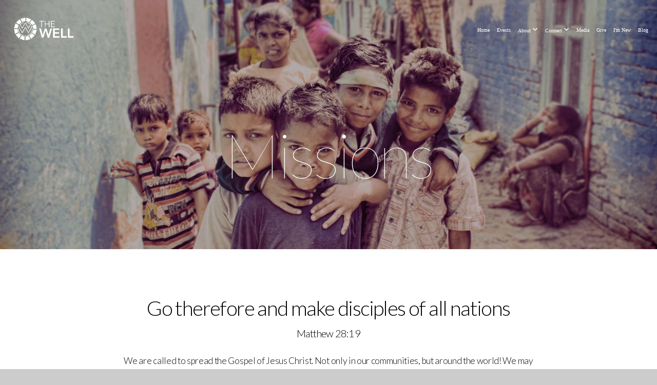

--- FILE ---
content_type: text/html; charset=UTF-8
request_url: http://www.thewellts.com/missions
body_size: 11293
content:
<!DOCTYPE html>
<html class="wf-loading">
	<head>
		<meta http-equiv="Content-Type" content="text/html; charset=utf-8" />
		<meta name="viewport" content="width=device-width, initial-scale=1.0" />
<meta name="provider" content="snappages" />
<meta http-equiv="X-UA-Compatible" content="IE=Edge"/>
    <meta name="keywords" content="church, well, tarpon" />
    <meta name="description" content="Here at The Well, our mission is to reach those disconnected from God, equip believers to grow in their faith, and release people to tell of God's love!" />
<title>The Well - Missions</title>
    <script defer src="https://ajax.googleapis.com/ajax/libs/jquery/2.1.3/jquery.min.js"></script>
<script>
	var wid=15051, pid=81467, ptype='basic', tid=16677, custom_fonts = "Lato:100,100italic,300,300italic,regular,italic,700,700italic,900,900italic|Open Sans:300,300italic,regular,italic,600,600italic,700,700italic,800,800italic&display=swap";var page_type="page", render_url="https://site.snappages.site";</script>
<link href="https://assets2.snappages.site/global/styles/website.min.css?v=1769726529" type="text/css" rel="stylesheet" /><script defer src="https://assets2.snappages.site/global/assets/js/website.min.js?v=1769726529" type="text/javascript"></script><link class="core-style" href="https://files.snappages.site/5TKKTB/assets/themes/16677/style1737386145.css" type="text/css" rel="stylesheet" />
<link href="https://site.snappages.site/assets/icons/fontawesome/webfonts/fa-brands-400.woff2" rel="preload" as="font" type="font/woff2" crossorigin="anonymous"/>
<link href="https://site.snappages.site/assets/icons/fontawesome/webfonts/fa-regular-400.woff2" rel="preload" as="font" type="font/woff2" crossorigin="anonymous"/>
<link href="https://site.snappages.site/assets/icons/fontawesome/webfonts/fa-solid-900.woff2" rel="preload" as="font" type="font/woff2" crossorigin="anonymous"/>
<link href="https://site.snappages.site/assets/icons/fontawesome/css/all.min.css" rel="stylesheet"/>
<link href="https://site.snappages.site/assets/icons/fontawesome/css/all.min.css" rel="stylesheet"/>
<noscript><link href="https://site.snappages.site/assets/icons/fontawesome/css/all.min.css" rel="stylesheet" as="style"/></noscript>
<link href="https://site.snappages.site/assets/icons/fontawesome/css/v4-shims.min.css" rel="preload" as="style" onload="this.rel='stylesheet'"/>
<noscript><link href="https://site.snappages.site/assets/icons/fontawesome/css/v4-shims.min.css" rel="stylesheet" as="style"/></noscript>
<link href="https://assets2.snappages.site/global/assets/icons/pixeden/css/pe-icon-7-stroke.min.css" rel="preload" as="style" onload="this.rel='stylesheet'"/>
<noscript><link href="https://assets2.snappages.site/global/assets/icons/pixeden/css/pe-icon-7-stroke.min.css" rel="stylesheet" as="style"/></noscript>
<link href="https://assets2.snappages.site/global/assets/icons/typicons/typicons.min.css" rel="preload" as="style" onload="this.rel='stylesheet'"/>
<noscript><link href="https://assets2.snappages.site/global/assets/icons/typicons/typicons.min.css" rel="preload" as="stylesheet"/></noscript>
<link href="https://use.typekit.net/hqk1yln.css" rel="stylesheet" />

<svg xmlns="https://www.w3.org/2000/svg" style="display:none;">
    <symbol id="sp-icon-amazon" viewBox="0 0 50 50">
        <g fill-rule="nonzero">
          <path id="Shape" d="M0.0909090909,38.8 C0.242409091,38.53335 0.484818182,38.51665 0.818181818,38.75 C8.39390909,43.58335 16.6363636,46 25.5454545,46 C31.4848182,46 37.3484545,44.78335 43.1363636,42.35 C43.2878636,42.28335 43.5075455,42.18335 43.7954545,42.05 C44.0833182,41.91665 44.2878636,41.81665 44.4090909,41.75 C44.8636364,41.55 45.2196818,41.65 45.4772727,42.05 C45.7348182,42.45 45.6515,42.81665 45.2272727,43.15 C44.6818182,43.58335 43.9848182,44.08335 43.1363636,44.65 C40.5302727,46.35 37.6211818,47.66665 34.4090909,48.6 C31.1969545,49.53335 28.0605909,50 25,50 C20.2727273,50 15.803,49.09165 11.5909091,47.275 C7.37877273,45.45835 3.60604545,42.9 0.272727273,39.6 C0.0909090909,39.43335 0,39.26665 0,39.1 C0,39 0.0302727273,38.9 0.0909090909,38.8 Z M13.7727273,24.55 C13.7727273,22.25 14.2878636,20.28335 15.3181818,18.65 C16.3484545,17.01665 17.7575455,15.78335 19.5454545,14.95 C21.1818182,14.18335 23.1969545,13.63335 25.5909091,13.3 C26.4090909,13.2 27.7424091,13.06665 29.5909091,12.9 L29.5909091,12.05 C29.5909091,9.91665 29.3787727,8.48335 28.9545455,7.75 C28.3181818,6.75 27.3181818,6.25 25.9545455,6.25 L25.5909091,6.25 C24.5909091,6.35 23.7272727,6.7 23,7.3 C22.2727273,7.9 21.803,8.73335 21.5909091,9.8 C21.4696818,10.46665 21.1666364,10.85 20.6818182,10.95 L15.4545455,10.25 C14.9393636,10.11665 14.6818182,9.81665 14.6818182,9.35 C14.6818182,9.25 14.6969545,9.13335 14.7272727,9 C15.2424091,6.03335 16.5075455,3.83335 18.5227273,2.4 C20.5378636,0.96665 22.8939091,0.16665 25.5909091,0 L26.7272727,0 C30.1818182,0 32.8787727,0.98335 34.8181818,2.95 C35.1223778,3.2848521 35.4034595,3.64418094 35.6590909,4.025 C35.9166364,4.40835 36.1211818,4.75 36.2727273,5.05 C36.4242273,5.35 36.5605909,5.78335 36.6818182,6.35 C36.803,6.91665 36.8939091,7.30835 36.9545455,7.525 C37.0151364,7.74165 37.0605909,8.20835 37.0909091,8.925 C37.1211818,9.64165 37.1363636,10.06665 37.1363636,10.2 L37.1363636,22.3 C37.1363636,23.16665 37.25,23.95835 37.4772727,24.675 C37.7045455,25.39165 37.9242273,25.90835 38.1363636,26.225 C38.3484545,26.54165 38.6969545,27.05 39.1818182,27.75 C39.3636364,28.05 39.4545455,28.31665 39.4545455,28.55 C39.4545455,28.81665 39.3333182,29.05 39.0909091,29.25 C36.5757273,31.65 35.2120909,32.95 35,33.15 C34.6363636,33.45 34.1969545,33.48335 33.6818182,33.25 C33.2575455,32.85 32.8863636,32.46665 32.5681818,32.1 C32.25,31.73335 32.0227273,31.46665 31.8863636,31.3 C31.75,31.13335 31.5302727,30.80835 31.2272727,30.325 C30.9242273,29.84165 30.7120909,29.51665 30.5909091,29.35 C28.8939091,31.38335 27.2272727,32.65 25.5909091,33.15 C24.5605909,33.48335 23.2878636,33.65 21.7727273,33.65 C19.4393636,33.65 17.5227273,32.85835 16.0227273,31.275 C14.5227273,29.69165 13.7727273,27.45 13.7727273,24.55 Z M21.5909091,23.55 C21.5909091,24.85 21.8863636,25.89165 22.4772727,26.675 C23.0681818,27.45835 23.8636364,27.85 24.8636364,27.85 C24.9545455,27.85 25.0833182,27.83335 25.25,27.8 C25.4166364,27.76665 25.5302727,27.75 25.5909091,27.75 C26.8636364,27.38335 27.8484545,26.48335 28.5454545,25.05 C28.8787727,24.41665 29.1287727,23.725 29.2954545,22.975 C29.4620909,22.225 29.553,21.61665 29.5681818,21.15 C29.5833182,20.68335 29.5909091,19.91665 29.5909091,18.85 L29.5909091,17.6 C27.8333182,17.6 26.5,17.73335 25.5909091,18 C22.9242273,18.83335 21.5909091,20.68335 21.5909091,23.55 Z M40.6818182,39.65 C40.7424091,39.51665 40.8333182,39.38335 40.9545455,39.25 C41.7120909,38.68335 42.4393636,38.3 43.1363636,38.1 C44.2878636,37.76665 45.4090909,37.58335 46.5,37.55 C46.803,37.51665 47.0909091,37.53335 47.3636364,37.6 C48.7272727,37.73335 49.5454545,37.98335 49.8181818,38.35 C49.9393636,38.55 50,38.85 50,39.25 L50,39.6 C50,40.76665 49.7120909,42.14165 49.1363636,43.725 C48.5605909,45.30835 47.7575455,46.58335 46.7272727,47.55 C46.5757273,47.68335 46.4393636,47.75 46.3181818,47.75 C46.2575455,47.75 46.1969545,47.73335 46.1363636,47.7 C45.9545455,47.6 45.9090909,47.41665 46,47.15 C47.1211818,44.25 47.6818182,42.23335 47.6818182,41.1 C47.6818182,40.73335 47.6211818,40.46665 47.5,40.3 C47.1969545,39.9 46.3484545,39.7 44.9545455,39.7 C44.4393636,39.7 43.8333182,39.73335 43.1363636,39.8 C42.3787727,39.9 41.6818182,40 41.0454545,40.1 C40.8636364,40.1 40.7424091,40.06665 40.6818182,40 C40.6211818,39.93335 40.6060455,39.86665 40.6363636,39.8 C40.6363636,39.76665 40.6515,39.71665 40.6818182,39.65 Z"/>
        </g>
    </symbol>
    <symbol id="sp-icon-roku" viewBox="0 0 50 50">
        <g>
          <path id="Combined-Shape" d="M8,0 L42,0 C46.418278,-8.11624501e-16 50,3.581722 50,8 L50,42 C50,46.418278 46.418278,50 42,50 L8,50 C3.581722,50 5.41083001e-16,46.418278 0,42 L0,8 C-5.41083001e-16,3.581722 3.581722,8.11624501e-16 8,0 Z M9.94591393,22.6758056 C9.94591393,23.9554559 8.93797503,25.0040346 7.705466,25.0040346 L6.5944023,25.0040346 L6.5944023,20.3268077 L7.705466,20.3268077 C8.93797503,20.3268077 9.94591393,21.3746529 9.94591393,22.6758056 Z M15,32 L11.1980679,26.5137477 C12.6117075,25.6540149 13.5405811,24.2489259 13.5405811,22.6758056 C13.5405811,20.0964239 11.1176341,18 8.14917631,18 L3,18 L3,31.9899135 L6.5944023,31.9899135 L6.5944023,27.3332264 L7.6834372,27.3332264 L10.9214498,32 L15,32 Z M19.4209982,23.6089545 C20.3760082,23.6089545 21.1686305,24.9005713 21.1686305,26.4995139 C21.1686305,28.098368 20.3760082,29.3917084 19.4209982,29.3917084 C18.4876486,29.3917084 17.6937241,28.0984122 17.6937241,26.4995139 C17.6937241,24.9006155 18.4876486,23.6089545 19.4209982,23.6089545 Z M24.8610089,26.4995139 C24.8610089,23.4472925 22.4211995,21 19.4209982,21 C16.4217953,21 14,23.4472925 14,26.4995139 C14,29.5540333 16.4217953,32 19.4209982,32 C22.4211995,32 24.8610089,29.5540333 24.8610089,26.4995139 Z M33.154894,21.2236663 L29.0835675,25.3681007 L29.0835675,21.2099662 L25.549974,21.2099662 L25.549974,31.7778363 L29.0835675,31.7778363 L29.0835675,27.4910969 L33.3340371,31.7778363 L37.7816639,31.7778363 L32.3803293,26.2779246 L36.8541742,21.7246949 L36.8541742,27.9961029 C36.8541742,30.0783079 38.0840844,31.9999116 41.1813884,31.9999116 C42.6517766,31.9999116 44.001101,31.1508546 44.6569026,30.3826285 L46.24575,31.7777921 L47,31.7777921 L47,21.2236663 L43.4663631,21.2236663 L43.4663631,28.056914 C43.0684459,28.7640196 42.5140009,29.2086122 41.657092,29.2086122 C40.7876817,29.2086122 40.3887661,28.6838515 40.3887661,27.0054037 L40.3887661,21.2236663 L33.154894,21.2236663 Z"/>
        </g>
    </symbol>
    <symbol id="sp-icon-google-play" viewBox="0 0 50 50">
	    <g fill-rule="nonzero">
	      <path id="top" d="M7.60285132,19.9078411 C12.5081466,14.9434827 20.3874745,6.92617108 24.6425662,2.55295316 L27.0855397,0.0509164969 L30.6904277,3.63645621 C32.6802444,5.62627291 34.2953157,7.30040733 34.2953157,7.35947047 C34.2953157,7.55651731 3.60386965,24.6751527 3.2296334,24.6751527 C3.01272912,24.6751527 4.70723014,22.8431772 7.60285132,19.9078411 Z" transform="matrix(1 0 0 -1 0 24.726)"/>
	            <path id="Shape" d="M0.767311609,49.8798639 C0.5901222,49.6828171 0.353869654,49.2693751 0.235234216,48.9735503 C0.0773930754,48.5794566 0.0183299389,41.3498232 0.0183299389,25.6690696 C0.0183299389,0.749517674 -0.0407331976,2.04992501 1.20010183,1.16295963 L1.83044807,0.709802806 L13.9256619,12.8050167 L26.0213849,24.9012488 L22.9088595,28.05298 C21.1950102,29.7866867 15.5804481,35.4796602 10.4394094,40.7194769 C1.61405295,49.6833262 1.06262729,50.2148945 0.767311609,49.8798639 Z" transform="matrix(1 0 0 -1 0 50.66)"/>
	            <path id="Shape" d="M32.1283096,28.868403 L28.287169,25.0272624 L31.5376782,21.7375476 C33.3304481,19.9249203 34.8864562,18.408627 34.9852342,18.3689121 C35.2214868,18.309849 45.0320774,23.6876494 45.5442974,24.1601545 C45.7413442,24.3373439 45.9974542,24.7711525 46.1155804,25.1453887 C46.450611,26.1499712 45.938391,27.0364274 44.5595723,27.8638205 C43.5748473,28.454961 37.3691446,31.9417227 36.3447047,32.4732909 C35.9893075,32.6703378 35.5560081,32.2961015 32.1283096,28.868403 Z" transform="matrix(1 0 0 -1 0 50.884)"/>
	            <path id="bottom" d="M16.1323829,37.9725051 C10.0850305,31.9643585 5.19959267,27.0392057 5.27851324,27.0392057 C5.33757637,27.0392057 5.84979633,27.2953157 6.401222,27.6104888 C7.48472505,28.2016293 28.8783096,39.9419552 31.3406314,41.2815682 C33.9210794,42.660387 34.0198574,42.1680244 30.4541752,45.7535642 C28.7204684,47.4872709 27.2627291,48.9052953 27.203666,48.9052953 C27.1446029,48.885947 22.160387,43.9806517 16.1323829,37.9725051 Z" transform="matrix(1 0 0 -1 0 75.945)"/>
	    </g>
    </symbol>
    <symbol id="sp-icon-apple" viewBox="0 0 50 50">
	    <g fill-rule="nonzero">
	      <path id="Shape" d="M33.9574406,26.5634279 C34.0276124,34.1300976 40.5866722,36.6480651 40.6593407,36.6801167 C40.6038808,36.8576056 39.6113106,40.2683744 37.2037125,43.7914576 C35.1223643,46.8374278 32.9623738,49.8720595 29.5596196,49.9349127 C26.2160702,49.9966052 25.1409344,47.9496797 21.3183084,47.9496797 C17.4968415,47.9496797 16.3023155,49.8721487 13.1372718,49.9966945 C9.85274871,50.1212403 7.35152871,46.7030612 5.25306112,43.668251 C0.964911488,37.4606036 -2.31212183,26.1269374 2.08810657,18.476523 C4.27404374,14.6772963 8.18048359,12.2714647 12.420574,12.2097721 C15.6458924,12.1481688 18.6901193,14.3824933 20.6618852,14.3824933 C22.6324029,14.3824933 26.3318047,11.6955185 30.2209468,12.0901367 C31.8490759,12.1579896 36.4193394,12.748667 39.353895,17.0498265 C39.1174329,17.1966031 33.9007325,20.2374843 33.9574406,26.5634279 M27.6736291,7.98325071 C29.4174035,5.86972218 30.5910653,2.92749548 30.2708784,0 C27.7573538,0.101154388 24.7179418,1.67712725 22.9150518,3.78949514 C21.2993165,5.66009243 19.8842887,8.65410161 20.2660876,11.5236543 C23.0677001,11.7406943 25.9297656,10.0981184 27.6736291,7.98325071"/>
	    </g>
    </symbol>
    <symbol id="sp-icon-windows" viewBox="0 0 50 50">
	    <g fill-rule="nonzero">
	      <path id="Shape" d="M0,7.0733463 L20.3540856,4.30155642 L20.3628405,23.9346304 L0.0184824903,24.0503891 L0,7.07354086 L0,7.0733463 Z M20.344358,26.1964981 L20.3599222,45.8466926 L0.0157587549,43.0496109 L0.0145914397,26.064786 L20.3441634,26.1964981 L20.344358,26.1964981 Z M22.8116732,3.93871595 L49.7992218,0 L49.7992218,23.6848249 L22.8116732,23.8988327 L22.8116732,3.93891051 L22.8116732,3.93871595 Z M49.8054475,26.381323 L49.7990272,49.9593385 L22.8114786,46.1503891 L22.7737354,26.3371595 L49.8054475,26.381323 Z"/>
	    </g>
    </symbol>
</svg>

	</head>
	<body>
		<div id="sp-wrapper">
			<header id="sp-header">
				<div id="sp-bar"><div id="sp-bar-text"><span></span></div><div id="sp-bar-social" class="sp-social-holder" data-style="icons" data-shape="circle"><a class="facebook" href="" target="_blank" data-type="facebook"><i class="fa fa-fw fa-facebook"></i></a><a class="twitter" href="" target="_blank" data-type="twitter"><i class="fa fa-fw fa-twitter"></i></a><a class="pinterest" href="" target="_blank" data-type="pinterest"><i class="fa fa-fw fa-pinterest"></i></a><a class="instagram" href="" target="_blank" data-type="instagram"><i class="fa fa-fw fa-instagram"></i></a></div></div>
				<div id="sp-logo"><a href="/home" target="_self"><img src="https://files.snappages.site/5TKKTB/assets/images/1985721_600x400_500.png" width="170px"/></a></div>
				<div id="sp-nav"><nav id="sp-nav-links"><ul><li style="z-index:1250;" id="nav_home" data-type="basic"><a href="/" target="_self"><span></span>Home</a></li><li style="z-index:1249;" id="nav_events" data-type="basic"><a href="/events" target="_self"><span></span>Events</a></li><li style="z-index:1248;" id="nav_about" data-type="folder"><a href="/about" target="_self"><span></span>About&nbsp;<i class="fa fa-angle-down" style="font-size:12px;vertical-align:10%;"></i></a><ul class="sp-second-nav"><li id="nav_who-we-are"><a href="/who-we-are" target="_self"><span></span>Who We Are</a></li><li id="nav_what-we-believe"><a href="/what-we-believe" target="_self"><span></span>What We Believe</a></li><li id="nav_leadership"><a href="/leadership" target="_self"><span></span>Leadership</a></li><li id="nav_contact"><a href="/contact" target="_self"><span></span>Contact</a></li></ul></li><li style="z-index:1247;" id="nav_connect" data-type="folder"><a href="/connect" target="_self"><span></span>Connect&nbsp;<i class="fa fa-angle-down" style="font-size:12px;vertical-align:10%;"></i></a><ul class="sp-second-nav"><li id="nav_children"><a href="/children" target="_self"><span></span>Children</a></li><li id="nav_students"><a href="/students" target="_self"><span></span>Students</a></li><li id="nav_men"><a href="/men" target="_self"><span></span>Men</a></li><li id="nav_women"><a href="/women" target="_self"><span></span>Women</a></li><li id="nav_worship"><a href="/worship" target="_self"><span></span>Worship</a></li><li id="nav_outreach"><a href="/outreach" target="_self"><span></span>Outreach</a></li><li id="nav_missions"><a href="/missions" target="_self"><span></span>Missions</a></li><li id="nav_serve"><a href="/serve" target="_self"><span></span>Join Our Team</a></li></ul></li><li style="z-index:1246;" id="nav_media" data-type="basic"><a href="/media" target="_self"><span></span>Media</a></li><li style="z-index:1245;" id="nav_give" data-type="basic"><a href="/give" target="_self"><span></span>Give</a></li><li style="z-index:1244;" id="nav_newhere" data-type="basic"><a href="/newhere" target="_self"><span></span>I'm New</a></li><li style="z-index:1243;" id="nav_blog" data-type="blog"><a href="/blog" target="_self"><span></span>Blog</a></li></ul></nav></div><div id="sp-nav-button"></div>
			</header>
			<main id="sp-content">
				<section class="sp-section sp-scheme-1" data-header="true" data-index="97" data-scheme="1" data-header="true"><div class="sp-section-slide" data-background="%7B%22type%22%3A%22image%22%2C%22src%22%3A%22https%3A%5C%2F%5C%2Fassets2.snappages.site%5C%2Fglobal%5C%2Fassets%5C%2Ftheme%5C%2Fchurch%5C%2Fmissions_hero_01.jpg%22%2C%22size%22%3A%22cover%22%2C%22position%22%3A%2250%25+0%25%22%2C%22repeat%22%3A%22no-repeat%22%2C%22attachment%22%3A%22parallax%22%2C%22tint%22%3A%22%40color4.3%22%7D" data-tint="@color4.3"  data-label="Main" ><div class="sp-section-content"  style="padding-top:120px;padding-bottom:120px;"><div class="sp-grid sp-col sp-col-24"><div class="sp-block sp-heading-block " data-type="heading" data-id="21" style="text-align:center;"><div class="sp-block-content"  style=""><span class='h1'  data-size="12em"><h1  style='font-size:12em;'>Missions</h1></span></div></div></div></div></div></section><section class="sp-section sp-scheme-0" data-index="97" data-scheme="0"><div class="sp-section-slide"  data-label="Main" ><div class="sp-section-content" ><div class="sp-grid sp-col sp-col-24"><div class="sp-block sp-heading-block " data-type="heading" data-id="26" style="text-align:center;"><div class="sp-block-content"  style=""><span class='h2' ><h2 >Go therefore and make disciples of all nations</h2></span></div></div><div class="sp-block sp-heading-block " data-type="heading" data-id="53" style="text-align:center;"><div class="sp-block-content"  style=""><span class='h3' ><h3 >Matthew 28:19</h3></span></div></div><div class="sp-block sp-text-block " data-type="text" data-id="27" style="text-align:center;"><div class="sp-block-content"  style="max-width:800px;">We are called to spread the Gospel of Jesus Christ. Not only in our communities, but around the world! We may never be able to serve full time in other countries, but we support missionaries who do. Check out our active missionaries below who are currently serving in places like the Czech Republic, Zambia, and Guatemala! If you would like to help support our missionaries financially, click the link below. When giving, select "Missions Fund." You can send general missions support or give to a specific ministry!</div></div><div class="sp-block sp-button-block " data-type="button" data-id="68" style="text-align:center;"><div class="sp-block-content"  style=""><span class="text-reset"><a class="sp-button" href="/give" target="_blank"  data-label="Missions Giving" style="">Missions Giving</a></span></div></div><div class="sp-block sp-spacer-block " data-type="spacer" data-id="54" style="text-align:center;"><div class="sp-block-content"  style=""><div class="spacer-holder" data-height="30" style="height:30px;"></div></div></div><div class="sp-row"><div class="sp-col sp-col-8"><div class="sp-block sp-image-block " data-type="image" data-id="31" style=""><div class="sp-block-content"  style=""><div class="sp-image-holder" style="background-image:url(https://assets2.snappages.site/global/assets/theme/church/missions_01.jpg);"  data-source="theme/church/missions_01.jpg" data-zoom="false" data-fill="true" data-ratio="four-three"><img src="https://assets2.snappages.site/global/assets/theme/church/missions_01.jpg" class="fill" alt="" /><div class="sp-image-title"></div><div class="sp-image-caption"></div></div></div></div></div><div class="sp-col sp-col-8"><div class="sp-block sp-image-block " data-type="image" data-id="30" style=""><div class="sp-block-content"  style=""><div class="sp-image-holder" style="background-image:url(https://assets2.snappages.site/global/assets/theme/church/missions_02.jpg);"  data-source="theme/church/missions_02.jpg" data-zoom="false" data-fill="true" data-ratio="four-three"><img src="https://assets2.snappages.site/global/assets/theme/church/missions_02.jpg" class="fill" alt="" /><div class="sp-image-title"></div><div class="sp-image-caption"></div></div></div></div></div><div class="sp-col sp-col-8"><div class="sp-block sp-image-block " data-type="image" data-id="29" style=""><div class="sp-block-content"  style=""><div class="sp-image-holder" style="background-image:url(https://assets2.snappages.site/global/assets/theme/church/missions_03.jpg);"  data-source="theme/church/missions_03.jpg" data-zoom="false" data-fill="true" data-ratio="four-three"><img src="https://assets2.snappages.site/global/assets/theme/church/missions_03.jpg" class="fill" alt="" /><div class="sp-image-title"></div><div class="sp-image-caption"></div></div></div></div></div></div></div></div></div></section><section class="sp-section sp-scheme-3" data-index="97" data-scheme="3"><div class="sp-section-slide"  data-label="Main" ><div class="sp-section-content"  style="padding-top:0px;padding-bottom:0px;"><div class="sp-grid sp-col sp-col-24"><div class="sp-block sp-spacer-block " data-type="spacer" data-id="79" style="text-align:center;"><div class="sp-block-content"  style=""><div class="spacer-holder" data-height="30" style="height:30px;"></div></div></div><div class="sp-block sp-heading-block " data-type="heading" data-id="57" style="text-align:center;"><div class="sp-block-content"  style=""><span class='h2' ><h2 >Active Missionaries</h2></span></div></div><div class="sp-block sp-divider-block " data-type="divider" data-id="60" style="text-align:center;"><div class="sp-block-content"  style="max-width:100px;"><div class="sp-divider-holder"></div></div></div><div class="sp-row"><div class="sp-col sp-col-12"><div class="sp-block sp-heading-block " data-type="heading" data-id="59" style="text-align:center;"><div class="sp-block-content"  style=""><span class='h3' ><h3 >Amy Singleton (Zambia)</h3></span></div></div><div class="sp-block sp-image-block " data-type="image" data-id="80" style="text-align:center;"><div class="sp-block-content"  style="max-width:220px;"><div class="sp-image-holder" style="background-image:url(https://files.snappages.site/5TKKTB/assets/images/1485143_300x300_500.jpg);"  data-source="5TKKTB/assets/images/1485143_300x300_2500.jpg" data-shape="ellipse"><img src="https://files.snappages.site/5TKKTB/assets/images/1485143_300x300_500.jpg" class="fill" alt="" /><div class="sp-image-title"></div><div class="sp-image-caption"></div></div></div></div><div class="sp-block sp-text-block " data-type="text" data-id="56" style="text-align:center;"><div class="sp-block-content"  style="max-width:400px;">When Zambian's graduate high school, most cannot afford post-secondary education or trade school. In 2015, Amy opened the Kachimfya Program. This program allows students to learn new skills, restores their hope, and teaches them to become self-sufficient. With our help, Amy will soon be breaking ground on a brand new youth center in eastern Zambia.</div></div><div class="sp-block sp-button-block " data-type="button" data-id="69" style="text-align:center;"><div class="sp-block-content"  style=""><span class="text-reset"><a class="sp-button" href="http://www.reachzambia.org/" target="_blank"  data-label="Learn More" style="">Learn More</a></span></div></div></div><div class="sp-col sp-col-12"><div class="sp-block sp-heading-block " data-type="heading" data-id="55" style="text-align:center;"><div class="sp-block-content"  style=""><span class='h3' ><h3 >Peter and Jana Kozic (Czech Republic)</h3></span></div></div><div class="sp-block sp-image-block " data-type="image" data-id="81" style="text-align:center;"><div class="sp-block-content"  style="max-width:220px;"><div class="sp-image-holder" style="background-image:url(https://files.snappages.site/5TKKTB/assets/images/1485148_1525x1525_500.jpg);"  data-source="5TKKTB/assets/images/1485148_1525x1525_2500.jpg" data-shape="ellipse" data-fill="true"><img src="https://files.snappages.site/5TKKTB/assets/images/1485148_1525x1525_500.jpg" class="fill" alt="" /><div class="sp-image-title"></div><div class="sp-image-caption"></div></div></div></div><div class="sp-block sp-text-block " data-type="text" data-id="58" style="text-align:center;"><div class="sp-block-content"  style="max-width:400px;">Less than 2% of the Czech Republic are a part of the Church. Peter &amp; Jana are working to change that! The Kozics help the local church grow by developing men's &nbsp;and women's ministries in different churches around the country. They are currently working to open a Christian radio station in the Czech Republic so many more people can hear the gospel!</div></div><div class="sp-block sp-button-block " data-type="button" data-id="70" style="text-align:center;"><div class="sp-block-content"  style=""><span class="text-reset"><a class="sp-button" href="http://kozicmissionaries.org/" target="_blank"  data-label="Learn More" style="">Learn More</a></span></div></div></div></div></div></div></div></section><section class="sp-section sp-scheme-3" data-index="97" data-scheme="3"><div class="sp-section-slide"  data-label="Main" ><div class="sp-section-content"  style="padding-top:35px;padding-bottom:35px;"><div class="sp-grid sp-col sp-col-24"><div class="sp-row"><div class="sp-col sp-col-12"><div class="sp-block sp-heading-block " data-type="heading" data-id="73" style="text-align:center;"><div class="sp-block-content"  style=""><span class='h3' ><h3 >Sam &amp; Shellie Bowdoin (Phillipines)</h3></span></div></div><div class="sp-block sp-image-block " data-type="image" data-id="82" style="text-align:center;"><div class="sp-block-content"  style="max-width:220px;"><div class="sp-image-holder" style="background-image:url(https://files.snappages.site/5TKKTB/assets/images/1485174_718x719_500.jpg);"  data-source="5TKKTB/assets/images/1485174_718x719_2500.jpg" data-shape="ellipse"><img src="https://files.snappages.site/5TKKTB/assets/images/1485174_718x719_500.jpg" class="fill" alt="" /><div class="sp-image-title"></div><div class="sp-image-caption"></div></div></div></div><div class="sp-block sp-text-block " data-type="text" data-id="74" style="text-align:center;"><div class="sp-block-content"  style="max-width:400px;">Sam is the director of ICI Ministries. He is involved in training and equipping ministers, reaching out through various forms of evangelism and discipleship and providing Christian materials for schools across the Philippines. Shellie serves as the editorial consultant for Bible-integrated curriculum. Currently, the ICI &ldquo;Following God&rdquo; curriculum is used by 300,000 Filipino children in schools across the country. &nbsp;</div></div><div class="sp-block sp-button-block " data-type="button" data-id="75" style="text-align:center;"><div class="sp-block-content"  style=""><span class="text-reset"><a class="sp-button" href="https://www.facebook.com/bowdoins.in.asia/" target="_blank"  data-label="Learn More" style="">Learn More</a></span></div></div></div><div class="sp-col sp-col-12"><div class="sp-block sp-heading-block " data-type="heading" data-id="76" style="text-align:center;"><div class="sp-block-content"  style=""><span class='h3' ><h3 >Michael &amp; Rachel Pouchot (Guatemala)</h3></span></div></div><div class="sp-block sp-image-block " data-type="image" data-id="83" style="text-align:center;"><div class="sp-block-content"  style="max-width:220px;"><div class="sp-image-holder" style="background-image:url(https://files.snappages.site/5TKKTB/assets/images/1880508_2200x1650_500.jpeg);"  data-source="5TKKTB/assets/images/1880508_2200x1650_2500.jpeg" data-shape="ellipse" data-zoom="false" data-fill="true" data-ratio="square"><img src="https://files.snappages.site/5TKKTB/assets/images/1880508_2200x1650_500.jpeg" class="fill" alt="" /><div class="sp-image-title"></div><div class="sp-image-caption"></div></div></div></div><div class="sp-block sp-text-block " data-type="text" data-id="77" style="text-align:center;"><div class="sp-block-content"  style="max-width:400px;">Michael and Rachel &nbsp;work with Hope of Life International to impact the lives of orphaned and at-risk youth who reside at their residential campus. While they are there, Michael and Rachel will be working closely with the youth and creating a Jesus-centered discipleship program that is effective in their culture and will continue to sustain long after they leave. &nbsp;Michael and Rachel welcomed their first child in January 2020!</div></div><div class="sp-block sp-button-block " data-type="button" data-id="78" style="text-align:center;"><div class="sp-block-content"  style=""><span class="text-reset"><a class="sp-button" href="https://ponchomissions.com/" target="_blank"  data-label="Learn More" style="">Learn More</a></span></div></div></div></div></div></div></div></section><section class="sp-section sp-scheme-3" data-index="97" data-scheme="3"><div class="sp-section-slide"  data-label="Main" ><div class="sp-section-content"  style="padding-top:35px;padding-bottom:35px;"><div class="sp-grid sp-col sp-col-24"><div class="sp-row"><div class="sp-col sp-col-12"><div class="sp-block sp-heading-block " data-type="heading" data-id="84" style="text-align:center;"><div class="sp-block-content"  style=""><span class='h3' ><h3 >Matt &amp; Marissa Barker (Athens, Greece)</h3></span></div></div><div class="sp-block sp-image-block " data-type="image" data-id="85" style="text-align:center;"><div class="sp-block-content"  style="max-width:220px;"><div class="sp-image-holder" style="background-image:url(https://files.snappages.site/5TKKTB/assets/images/1880599_633x633_500.jpg);"  data-source="5TKKTB/assets/images/1880599_633x633_2500.jpg" data-shape="ellipse"><img src="https://files.snappages.site/5TKKTB/assets/images/1880599_633x633_500.jpg" class="fill" alt="" /><div class="sp-image-title"></div><div class="sp-image-caption"></div></div></div></div><div class="sp-block sp-text-block " data-type="text" data-id="86" style="text-align:center;"><div class="sp-block-content"  style="max-width:400px;">In 2019, Matt and Marissa &nbsp;were newly appointed to serve in Athens, Greece alongside, &ldquo;Humanitarian Initiative Bridges." This organization is primarily working with Syrian, Iraqi, and Kurdish refugees in Athens, Greece, meeting needs holistically. They aid physically with asylum assistance and offer food and clothing distribution. In addition to meeting physical needs, they are also able to meet the spiritual needs by ministering and disciplining many who have never heard of Jesus.</div></div><div class="sp-block sp-button-block " data-type="button" data-id="87" style="text-align:center;"><div class="sp-block-content"  style=""><span class="text-reset"><a class="sp-button" href="https://www.bridges.org.gr/" target="_blank"  data-label="Learn More" style="">Learn More</a></span></div></div></div><div class="sp-col sp-col-12"><div class="sp-block sp-heading-block " data-type="heading" data-id="88" style="text-align:center;"><div class="sp-block-content"  style=""><span class='h3' ><h3 >Steve and Jill McCarthy (Uruguay)</h3></span></div></div><div class="sp-block sp-image-block " data-type="image" data-id="89" style="text-align:center;"><div class="sp-block-content"  style="max-width:220px;"><div class="sp-image-holder" style="background-image:url(https://files.snappages.site/5TKKTB/assets/images/1880651_3000x2000_500.jpg);"  data-source="5TKKTB/assets/images/1880651_3000x2000_2500.jpg" data-shape="ellipse" data-fill="true" data-ratio="square"><img src="https://files.snappages.site/5TKKTB/assets/images/1880651_3000x2000_500.jpg" class="fill" alt="" /><div class="sp-image-title"></div><div class="sp-image-caption"></div></div></div></div><div class="sp-block sp-text-block " data-type="text" data-id="93" style="text-align:center;"><div class="sp-block-content"  style="max-width:400px;">Steve and Jill McCarthy serve &nbsp;in Uruguay, one of the most economically and politically advanced countries in all of Latin America. Yet, one of the hardest to reach with the gospel! Steve and Jill are involved in teaching and preparing new pastors at the Bible School, serve as directors of Global University Uruguay, and involved in sports evangelism. &nbsp;In addition, they are raising up new church planters with the hope of establishing 100 new churches in Uruguay!</div></div><div class="sp-block sp-button-block " data-type="button" data-id="91" style="text-align:center;"><div class="sp-block-content"  style=""><span class="text-reset"><a class="sp-button" href="http://www.mccarthymission.com" target="_blank"  data-label="Learn More" style="">Learn More</a></span></div></div></div></div><div class="sp-block sp-spacer-block " data-type="spacer" data-id="96" style="text-align:center;"><div class="sp-block-content"  style=""><div class="spacer-holder" data-height="30" style="height:30px;"></div></div></div><div class="sp-block sp-heading-block " data-type="heading" data-id="95" style="text-align:center;"><div class="sp-block-content"  style=""><span class='h3' ><h3 >Vasiliy &amp; Lyubov Voytovich (Ukraine)</h3></span></div></div><div class="sp-block sp-image-block " data-type="image" data-id="94" style="text-align:center;"><div class="sp-block-content"  style="max-width:220px;"><div class="sp-image-holder" style="background-image:url(https://files.snappages.site/5TKKTB/assets/images/1880717_2048x1951_500.jpg);"  data-source="5TKKTB/assets/images/1880717_2048x1951_2500.jpg" data-shape="ellipse" data-fill="true" data-ratio="square"><img src="https://files.snappages.site/5TKKTB/assets/images/1880717_2048x1951_500.jpg" class="fill" alt="" /><div class="sp-image-title"></div><div class="sp-image-caption"></div></div></div></div><div class="sp-block sp-text-block " data-type="text" data-id="90" style="text-align:center;"><div class="sp-block-content"  style="max-width:400px;">Vasiliy and Lyubov &nbsp;serve at Evangel Theological Seminary in Kiev, Ukraine. The purpose of this seminary is to train and equip pastors, ministers, missionaries and leaders for different church ministries in order to to reach &nbsp;unreached people and plant churches. In addition to working at the seminary, knowing the culture and being fluent in Ukrainian language, Vasiliy and Lyubov are serving needs of Ukrainian people through mobile clinics, family seminars, street ministry, &nbsp;radio and TV ministry, and tent ministry. </div></div><div class="sp-block sp-button-block " data-type="button" data-id="92" style="text-align:center;"><div class="sp-block-content"  style=""><span class="text-reset"><a class="sp-button" href="https://agmd.org/Profile/Index/7c153cc0-33a5-4061-976a-6f2190c2b38a" target="_blank"  data-label="Learn More" style="">Learn More</a></span></div></div></div></div></div></section><section class="sp-section sp-scheme-1" data-index="97" data-scheme="1"><div class="sp-section-slide" data-background="%7B%22type%22%3A%22image%22%2C%22src%22%3A%22https%3A%5C%2F%5C%2Fassets2.snappages.site%5C%2Fglobal%5C%2Fassets%5C%2Ftheme%5C%2Fchurch%5C%2Fmissions_hero_02.jpg%22%2C%22size%22%3A%22cover%22%2C%22position%22%3A%2250%25+50%25%22%2C%22repeat%22%3A%22no-repeat%22%2C%22attachment%22%3A%22parallax%22%2C%22tint%22%3A%22rgba%280%2C+0%2C+0%2C+.5%29%22%7D" data-tint="rgba(0, 0, 0, .5)"  data-label="Main" ><div class="sp-section-content" ><div class="sp-grid sp-col sp-col-24"><div class="sp-block sp-heading-block " data-type="heading" data-id="61" style="text-align:center;"><div class="sp-block-content"  style=""><span class='h2' ><h2 >Join the mission</h2></span></div></div><div class="sp-block sp-heading-block " data-type="heading" data-id="65" style="text-align:center;"><div class="sp-block-content"  style=""><span class='h3' ><h3 >Stay tuned for upcoming missions opportunities!</h3></span></div></div><div class="sp-block sp-divider-block " data-type="divider" data-id="62" style="text-align:center;"><div class="sp-block-content"  style="max-width:100px;"><div class="sp-divider-holder"></div></div></div><div class="sp-block sp-text-block " data-type="text" data-id="66" style="text-align:center;"><div class="sp-block-content"  style="max-width:750px;">One of the missions of The Well is to reach people with the life-saving gospel of Jesus! We serve our local community, but we also want to serve missionaries who are working to reach people around the world every day. One of the ways we can do this is through short term missions trips! We are working hard to create opportunities for our church family to go and serve.</div></div><div class="sp-block sp-button-block " data-type="button" data-id="67" style="text-align:center;"><div class="sp-block-content"  style=""><span class="text-reset"><a class="sp-button" href="" target=""  data-label="Stay Tuned" style="">Stay Tuned</a></span></div></div></div></div></div></section><section class="sp-section sp-scheme-0" data-index="97" data-scheme="0"><div class="sp-section-slide"  data-label="Main" ><div class="sp-section-content" ><div class="sp-grid sp-col sp-col-24"><div class="sp-block sp-heading-block " data-type="heading" data-id="50" style="text-align:center;"><div class="sp-block-content"  style="max-width:800px;"><span class='h2' ><h2 >Have any questions about missions?</h2></span></div></div><div class="sp-block sp-heading-block " data-type="heading" data-id="51" style="text-align:center;padding-top:25px;padding-bottom:25px;"><div class="sp-block-content"  style="max-width:800px;"><span class='h3' ><h3 >Feel free to write to us and &nbsp;we'll contact you via email.</h3></span></div></div><div class="sp-block sp-form-block " data-type="form" data-id="52" style="text-align:center;"><div class="sp-block-content"  style=""><div class="form-holder" data-email="admin@tarponspringschurch.org" data-subject="Missions Info" data-sent="Thank you for contacting us! We will respond shortly."><form class="sp-form"><div class="sp-fieldset  " data-type="name"><div class="sp-field-col">
							<label class="sp-field-label">First Name</label>
							<div class="sp-field-wrapper"><input type="text" class="sp-field" /></div>
						</div>
						<div class="sp-field-col">
							<label class="sp-field-label">Last Name</label> 
							<div class="sp-field-wrapper"><input type="text" class="sp-field" /></div>
						</div></div><div class="sp-fieldset  " data-type="email"><div class="sp-field-col">
							<label class="sp-field-label">Email</label>
							<div class="sp-field-wrapper">
								<input type="text" class="sp-field icon" />
								<i class="fa fa-envelope-o"></i>
							</div>
						</div></div><div class="sp-fieldset  " data-type="textarea"><div class="sp-field-col">
							<label class="sp-field-label">Message</label>
							<div class="sp-field-wrapper"><textarea class="sp-field"></textarea></div>
						</div></div><input type="hidden" name="csrf_token" value="81cc6633b18fc7fc2fb4f66e5822c490354c107b22a58e3b288f961025e5b3b7" /><input type="hidden" name="form_context" value="form_697c1faa8c940" /><div class="button-holder" style="text-align:left;"><span class="text-reset"><a class="sp-button fill" href="" target="" data-label="Send message">Send message</a></div></form></div></div></div></div></div></div></section>
			</main>
			<footer id="sp-footer">
				<section class="sp-section sp-scheme-0" data-index="" data-scheme="0"><div class="sp-section-slide"  data-label="Main" ><div class="sp-section-content" ><div class="sp-grid sp-col sp-col-24"><div class="sp-row"><div class="sp-col sp-col-8"><div class="sp-block sp-heading-block " data-type="heading" data-id="565f0809-5df5-4ee2-9cb9-2e5dbb5011c0" style="text-align:left;"><div class="sp-block-content"  style=""><span class='h3' ><h3 >About</h3></span></div></div><div class="sp-block sp-text-block " data-type="text" data-id="3ef97732-aedd-4248-a703-19cc5dd7c4c8" style="text-align:left;"><div class="sp-block-content"  style="">Our mission is to reach out to those disconnected from God, equip Christians to grow in their faith, and empower people to tell of God's love.</div></div></div><div class="sp-col sp-col-7"><div class="sp-block sp-heading-block " data-type="heading" data-id="2e164cd0-6007-4863-86a8-9e89eb30e621" style="text-align:left;"><div class="sp-block-content"  style=""><span class='h3' ><h3 >Service Times</h3></span></div></div><div class="sp-block sp-text-block " data-type="text" data-id="587719b0-3379-4562-a62c-8187ebfc5dfd" style="text-align:left;"><div class="sp-block-content"  style="">Sundays at 10:30 AM<br>(Cafe opens at 10:00 AM)<br></div></div></div><div class="sp-col sp-col-5"><div class="sp-block sp-heading-block " data-type="heading" data-id="f5ff9e7e-3828-4d46-a135-3f75479c4b5d" style="text-align:left;"><div class="sp-block-content"  style=""><span class='h3' ><h3 >Contact Info</h3></span></div></div><div class="sp-block sp-text-block " data-type="text" data-id="46297dda-3381-4d5c-993c-a2aefdc9e5dd" style="text-align:left;"><div class="sp-block-content"  style="">(727) 937-5217<br>550 E Tarpon Ave, Tarpon Springs, FL 34689</div></div></div><div class="sp-col sp-col-4"><div class="sp-block sp-heading-block " data-type="heading" data-id="e473d427-82b0-43e8-a01c-3608a6926071" style="text-align:left;"><div class="sp-block-content"  style=""><span class='h3' ><h3 >Follow Us</h3></span></div></div><div class="sp-block sp-social-block " data-type="social" data-id="bdc17d03-ca48-4028-8f7a-2e22934cc9f0" style="text-align:left;"><div class="sp-block-content"  style=""><div class="sp-social-holder" style="font-size:25px;margin-top:-5px;"  data-style="icons" data-shape="square"><a class="facebook" href="https://www.facebook.com/TheWellAGChurch/" target="_blank" style="margin-right:5px;margin-top:5px;"><i class="fa fa-fw fa-facebook"></i></a><a class="vimeo" href="https://vimeo.com/thewellts" target="_blank" style="margin-right:5px;margin-top:5px;"><i class="fa fa-fw fa-vimeo"></i></a><a class="instagram" href="https://www.instagram.com/thewellts/" target="_blank" style="margin-right:5px;margin-top:5px;"><i class="fa fa-fw fa-instagram"></i></a><a class="heart" href="http://www.thewellts.com/give" target="_blank" style="margin-right:5px;margin-top:5px;"><i class="fa fa-fw fa-heart"></i></a></div></div></div></div></div></div></div></div></section><div id="sp-footer-extra"><div id="sp-footer-brand"><a href="https://snappages.com?utm_source=user&utm_medium=footer" target="_blank" title="powered by SnapPages Website Builder">powered by &nbsp;<span>SnapPages</span></a></div></div>
			</footer>
		</div>
	
	</body>
</html>
